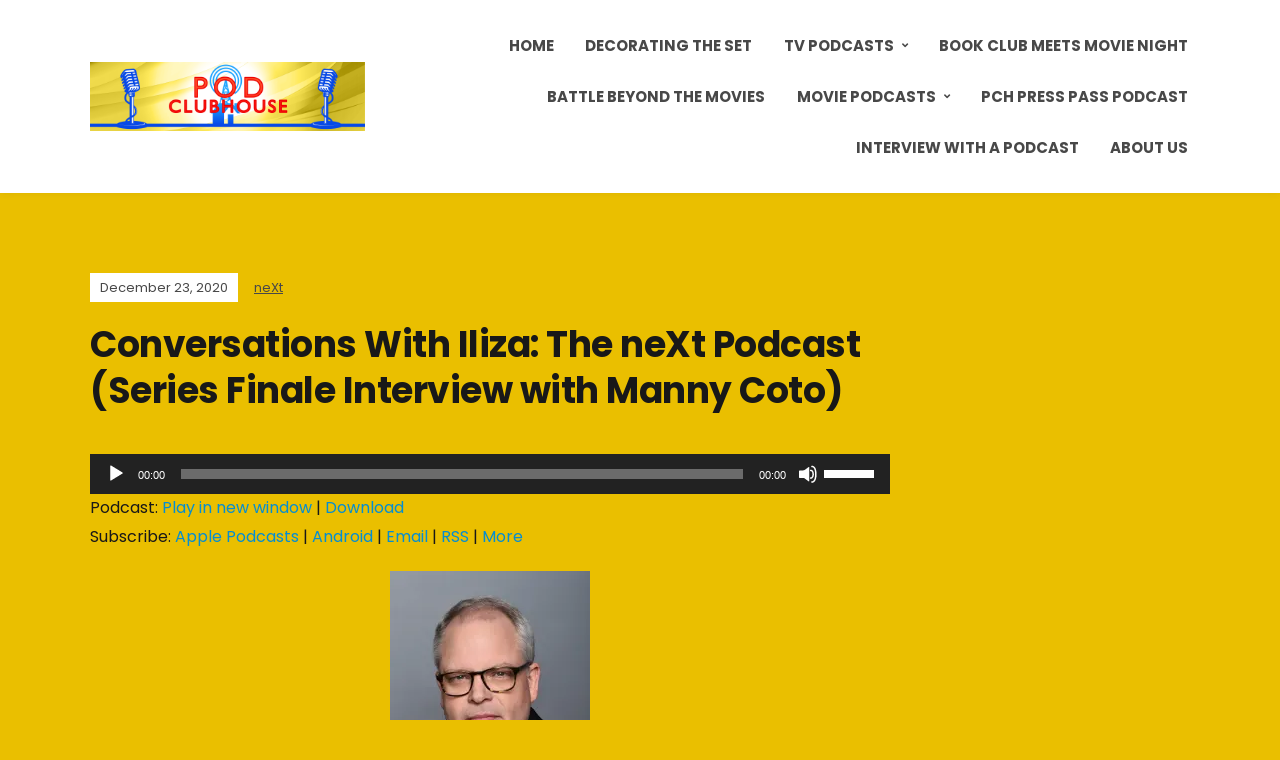

--- FILE ---
content_type: text/html; charset=UTF-8
request_url: https://podclubhouse.com/2020/12/conversations-with-iliza-the-next-podcast-series-finale-interview-with-manny-coto/
body_size: 14694
content:
<!DOCTYPE html>
<html lang="en-US">
<head>
	<meta charset="UTF-8" />
	<meta http-equiv="X-UA-Compatible" content="IE=edge" />
	<meta name="viewport" content="width=device-width, initial-scale=1.0" />
<link rel="profile" href="//gmpg.org/xfn/11" />
	<meta name='robots' content='index, follow, max-image-preview:large, max-snippet:-1, max-video-preview:-1' />
	<style>img:is([sizes="auto" i], [sizes^="auto," i]) { contain-intrinsic-size: 3000px 1500px }</style>
	
	<!-- This site is optimized with the Yoast SEO Premium plugin v24.9 (Yoast SEO v26.3) - https://yoast.com/wordpress/plugins/seo/ -->
	<title>Conversations With Iliza: The neXt Podcast (Manny Coto) - Pod Clubhouse</title>
	<meta name="description" content="Welcome to the final Conversations With Iliza: The neXt Podcast. This episode, Paul &amp; Mike do a series wrap-up with neXt creator, Manny Coto!" />
	<link rel="canonical" href="https://podclubhouse.com/2020/12/conversations-with-iliza-the-next-podcast-series-finale-interview-with-manny-coto/" />
	<meta property="og:locale" content="en_US" />
	<meta property="og:type" content="article" />
	<meta property="og:title" content="Conversations With Iliza: The neXt Podcast (Manny Coto) - Pod Clubhouse" />
	<meta property="og:description" content="Welcome to the final Conversations With Iliza: The neXt Podcast. This episode, Paul &amp; Mike do a series wrap-up with neXt creator, Manny Coto!" />
	<meta property="og:url" content="https://podclubhouse.com/2020/12/conversations-with-iliza-the-next-podcast-series-finale-interview-with-manny-coto/" />
	<meta property="og:site_name" content="Pod Clubhouse" />
	<meta property="article:publisher" content="https://www.facebook.com/PodClubhouse" />
	<meta property="article:published_time" content="2020-12-23T17:46:15+00:00" />
	<meta property="og:image" content="https://i1.wp.com/podclubhouse.com/wp-content/uploads/2020/12/MANNYCOTOVB1_8229.rc_-scaled.jpg?fit=1704%2C2560&ssl=1" />
	<meta property="og:image:width" content="1704" />
	<meta property="og:image:height" content="2560" />
	<meta property="og:image:type" content="image/jpeg" />
	<meta name="author" content="Michael Caputo" />
	<meta name="twitter:card" content="summary_large_image" />
	<meta name="twitter:creator" content="@podclubhouse" />
	<meta name="twitter:site" content="@podclubhouse" />
	<meta name="twitter:label1" content="Written by" />
	<meta name="twitter:data1" content="Michael Caputo" />
	<meta name="twitter:label2" content="Est. reading time" />
	<meta name="twitter:data2" content="1 minute" />
	<script type="application/ld+json" class="yoast-schema-graph">{"@context":"https://schema.org","@graph":[{"@type":"Article","@id":"https://podclubhouse.com/2020/12/conversations-with-iliza-the-next-podcast-series-finale-interview-with-manny-coto/#article","isPartOf":{"@id":"https://podclubhouse.com/2020/12/conversations-with-iliza-the-next-podcast-series-finale-interview-with-manny-coto/"},"author":{"name":"Michael Caputo","@id":"https://podclubhouse.com/#/schema/person/d47c05daa39a2949beb512dc77589b71"},"headline":"Conversations With Iliza: The neXt Podcast (Series Finale Interview with Manny Coto)","datePublished":"2020-12-23T17:46:15+00:00","mainEntityOfPage":{"@id":"https://podclubhouse.com/2020/12/conversations-with-iliza-the-next-podcast-series-finale-interview-with-manny-coto/"},"wordCount":277,"publisher":{"@id":"https://podclubhouse.com/#organization"},"image":{"@id":"https://podclubhouse.com/2020/12/conversations-with-iliza-the-next-podcast-series-finale-interview-with-manny-coto/#primaryimage"},"thumbnailUrl":"https://i0.wp.com/podclubhouse.com/wp-content/uploads/2020/12/MANNYCOTOVB1_8229.rc_-scaled.jpg?fit=1704%2C2560&ssl=1","keywords":["Conversations With Iliza","Conversations With Iliza: The neXt Podcast","Fox","Manny Coto","neXt"],"articleSection":["neXt"],"inLanguage":"en-US"},{"@type":"WebPage","@id":"https://podclubhouse.com/2020/12/conversations-with-iliza-the-next-podcast-series-finale-interview-with-manny-coto/","url":"https://podclubhouse.com/2020/12/conversations-with-iliza-the-next-podcast-series-finale-interview-with-manny-coto/","name":"Conversations With Iliza: The neXt Podcast (Manny Coto) - Pod Clubhouse","isPartOf":{"@id":"https://podclubhouse.com/#website"},"primaryImageOfPage":{"@id":"https://podclubhouse.com/2020/12/conversations-with-iliza-the-next-podcast-series-finale-interview-with-manny-coto/#primaryimage"},"image":{"@id":"https://podclubhouse.com/2020/12/conversations-with-iliza-the-next-podcast-series-finale-interview-with-manny-coto/#primaryimage"},"thumbnailUrl":"https://i0.wp.com/podclubhouse.com/wp-content/uploads/2020/12/MANNYCOTOVB1_8229.rc_-scaled.jpg?fit=1704%2C2560&ssl=1","datePublished":"2020-12-23T17:46:15+00:00","description":"Welcome to the final Conversations With Iliza: The neXt Podcast. This episode, Paul & Mike do a series wrap-up with neXt creator, Manny Coto!","inLanguage":"en-US","potentialAction":[{"@type":"ReadAction","target":["https://podclubhouse.com/2020/12/conversations-with-iliza-the-next-podcast-series-finale-interview-with-manny-coto/"]}]},{"@type":"ImageObject","inLanguage":"en-US","@id":"https://podclubhouse.com/2020/12/conversations-with-iliza-the-next-podcast-series-finale-interview-with-manny-coto/#primaryimage","url":"https://i0.wp.com/podclubhouse.com/wp-content/uploads/2020/12/MANNYCOTOVB1_8229.rc_-scaled.jpg?fit=1704%2C2560&ssl=1","contentUrl":"https://i0.wp.com/podclubhouse.com/wp-content/uploads/2020/12/MANNYCOTOVB1_8229.rc_-scaled.jpg?fit=1704%2C2560&ssl=1","width":1704,"height":2560,"caption":"Manny Coto Creator/Executive Producer/Showrunner, NEXT ©FOX"},{"@type":"WebSite","@id":"https://podclubhouse.com/#website","url":"https://podclubhouse.com/","name":"Pod Clubhouse","description":"A New Kind of Podcast Network!","publisher":{"@id":"https://podclubhouse.com/#organization"},"potentialAction":[{"@type":"SearchAction","target":{"@type":"EntryPoint","urlTemplate":"https://podclubhouse.com/?s={search_term_string}"},"query-input":{"@type":"PropertyValueSpecification","valueRequired":true,"valueName":"search_term_string"}}],"inLanguage":"en-US"},{"@type":"Organization","@id":"https://podclubhouse.com/#organization","name":"Pod Clubhouse Podcast Network","url":"https://podclubhouse.com/","logo":{"@type":"ImageObject","inLanguage":"en-US","@id":"https://podclubhouse.com/#/schema/logo/image/","url":"https://i0.wp.com/podclubhouse.com/wp-content/uploads/2020/01/Pod_Clubhouse_Icon_03.png?fit=1400%2C1400&ssl=1","contentUrl":"https://i0.wp.com/podclubhouse.com/wp-content/uploads/2020/01/Pod_Clubhouse_Icon_03.png?fit=1400%2C1400&ssl=1","width":1400,"height":1400,"caption":"Pod Clubhouse Podcast Network"},"image":{"@id":"https://podclubhouse.com/#/schema/logo/image/"},"sameAs":["https://www.facebook.com/PodClubhouse","https://x.com/podclubhouse","http://instagram.com/podclubhouse"]},{"@type":"Person","@id":"https://podclubhouse.com/#/schema/person/d47c05daa39a2949beb512dc77589b71","name":"Michael Caputo","image":{"@type":"ImageObject","inLanguage":"en-US","@id":"https://podclubhouse.com/#/schema/person/image/","url":"https://secure.gravatar.com/avatar/9d003cca02bd9e42dc02825396585749ff729cdc905f41a8a619ba499c6d0b1d?s=96&d=mm&r=g","contentUrl":"https://secure.gravatar.com/avatar/9d003cca02bd9e42dc02825396585749ff729cdc905f41a8a619ba499c6d0b1d?s=96&d=mm&r=g","caption":"Michael Caputo"},"url":"https://podclubhouse.com/author/pcobserver/"}]}</script>
	<!-- / Yoast SEO Premium plugin. -->


<link rel='dns-prefetch' href='//stats.wp.com' />
<link rel='dns-prefetch' href='//jetpack.wordpress.com' />
<link rel='dns-prefetch' href='//s0.wp.com' />
<link rel='dns-prefetch' href='//public-api.wordpress.com' />
<link rel='dns-prefetch' href='//0.gravatar.com' />
<link rel='dns-prefetch' href='//1.gravatar.com' />
<link rel='dns-prefetch' href='//2.gravatar.com' />
<link rel='preconnect' href='//i0.wp.com' />
<link rel='preconnect' href='//c0.wp.com' />
<script type="text/javascript">
/* <![CDATA[ */
window._wpemojiSettings = {"baseUrl":"https:\/\/s.w.org\/images\/core\/emoji\/16.0.1\/72x72\/","ext":".png","svgUrl":"https:\/\/s.w.org\/images\/core\/emoji\/16.0.1\/svg\/","svgExt":".svg","source":{"concatemoji":"https:\/\/podclubhouse.com\/wp-includes\/js\/wp-emoji-release.min.js?ver=6.8.3"}};
/*! This file is auto-generated */
!function(s,n){var o,i,e;function c(e){try{var t={supportTests:e,timestamp:(new Date).valueOf()};sessionStorage.setItem(o,JSON.stringify(t))}catch(e){}}function p(e,t,n){e.clearRect(0,0,e.canvas.width,e.canvas.height),e.fillText(t,0,0);var t=new Uint32Array(e.getImageData(0,0,e.canvas.width,e.canvas.height).data),a=(e.clearRect(0,0,e.canvas.width,e.canvas.height),e.fillText(n,0,0),new Uint32Array(e.getImageData(0,0,e.canvas.width,e.canvas.height).data));return t.every(function(e,t){return e===a[t]})}function u(e,t){e.clearRect(0,0,e.canvas.width,e.canvas.height),e.fillText(t,0,0);for(var n=e.getImageData(16,16,1,1),a=0;a<n.data.length;a++)if(0!==n.data[a])return!1;return!0}function f(e,t,n,a){switch(t){case"flag":return n(e,"\ud83c\udff3\ufe0f\u200d\u26a7\ufe0f","\ud83c\udff3\ufe0f\u200b\u26a7\ufe0f")?!1:!n(e,"\ud83c\udde8\ud83c\uddf6","\ud83c\udde8\u200b\ud83c\uddf6")&&!n(e,"\ud83c\udff4\udb40\udc67\udb40\udc62\udb40\udc65\udb40\udc6e\udb40\udc67\udb40\udc7f","\ud83c\udff4\u200b\udb40\udc67\u200b\udb40\udc62\u200b\udb40\udc65\u200b\udb40\udc6e\u200b\udb40\udc67\u200b\udb40\udc7f");case"emoji":return!a(e,"\ud83e\udedf")}return!1}function g(e,t,n,a){var r="undefined"!=typeof WorkerGlobalScope&&self instanceof WorkerGlobalScope?new OffscreenCanvas(300,150):s.createElement("canvas"),o=r.getContext("2d",{willReadFrequently:!0}),i=(o.textBaseline="top",o.font="600 32px Arial",{});return e.forEach(function(e){i[e]=t(o,e,n,a)}),i}function t(e){var t=s.createElement("script");t.src=e,t.defer=!0,s.head.appendChild(t)}"undefined"!=typeof Promise&&(o="wpEmojiSettingsSupports",i=["flag","emoji"],n.supports={everything:!0,everythingExceptFlag:!0},e=new Promise(function(e){s.addEventListener("DOMContentLoaded",e,{once:!0})}),new Promise(function(t){var n=function(){try{var e=JSON.parse(sessionStorage.getItem(o));if("object"==typeof e&&"number"==typeof e.timestamp&&(new Date).valueOf()<e.timestamp+604800&&"object"==typeof e.supportTests)return e.supportTests}catch(e){}return null}();if(!n){if("undefined"!=typeof Worker&&"undefined"!=typeof OffscreenCanvas&&"undefined"!=typeof URL&&URL.createObjectURL&&"undefined"!=typeof Blob)try{var e="postMessage("+g.toString()+"("+[JSON.stringify(i),f.toString(),p.toString(),u.toString()].join(",")+"));",a=new Blob([e],{type:"text/javascript"}),r=new Worker(URL.createObjectURL(a),{name:"wpTestEmojiSupports"});return void(r.onmessage=function(e){c(n=e.data),r.terminate(),t(n)})}catch(e){}c(n=g(i,f,p,u))}t(n)}).then(function(e){for(var t in e)n.supports[t]=e[t],n.supports.everything=n.supports.everything&&n.supports[t],"flag"!==t&&(n.supports.everythingExceptFlag=n.supports.everythingExceptFlag&&n.supports[t]);n.supports.everythingExceptFlag=n.supports.everythingExceptFlag&&!n.supports.flag,n.DOMReady=!1,n.readyCallback=function(){n.DOMReady=!0}}).then(function(){return e}).then(function(){var e;n.supports.everything||(n.readyCallback(),(e=n.source||{}).concatemoji?t(e.concatemoji):e.wpemoji&&e.twemoji&&(t(e.twemoji),t(e.wpemoji)))}))}((window,document),window._wpemojiSettings);
/* ]]> */
</script>
<link rel='stylesheet' id='jetpack_related-posts-css' href='https://c0.wp.com/p/jetpack/15.2/modules/related-posts/related-posts.css' type='text/css' media='all' />
<style id='wp-emoji-styles-inline-css' type='text/css'>

	img.wp-smiley, img.emoji {
		display: inline !important;
		border: none !important;
		box-shadow: none !important;
		height: 1em !important;
		width: 1em !important;
		margin: 0 0.07em !important;
		vertical-align: -0.1em !important;
		background: none !important;
		padding: 0 !important;
	}
</style>
<link rel='stylesheet' id='wp-block-library-css' href='https://c0.wp.com/c/6.8.3/wp-includes/css/dist/block-library/style.min.css' type='text/css' media='all' />
<style id='classic-theme-styles-inline-css' type='text/css'>
/*! This file is auto-generated */
.wp-block-button__link{color:#fff;background-color:#32373c;border-radius:9999px;box-shadow:none;text-decoration:none;padding:calc(.667em + 2px) calc(1.333em + 2px);font-size:1.125em}.wp-block-file__button{background:#32373c;color:#fff;text-decoration:none}
</style>
<style id='ce4wp-subscribe-style-inline-css' type='text/css'>
.wp-block-ce4wp-subscribe{max-width:840px;margin:0 auto}.wp-block-ce4wp-subscribe .title{margin-bottom:0}.wp-block-ce4wp-subscribe .subTitle{margin-top:0;font-size:0.8em}.wp-block-ce4wp-subscribe .disclaimer{margin-top:5px;font-size:0.8em}.wp-block-ce4wp-subscribe .disclaimer .disclaimer-label{margin-left:10px}.wp-block-ce4wp-subscribe .inputBlock{width:100%;margin-bottom:10px}.wp-block-ce4wp-subscribe .inputBlock input{width:100%}.wp-block-ce4wp-subscribe .inputBlock label{display:inline-block}.wp-block-ce4wp-subscribe .submit-button{margin-top:25px;display:block}.wp-block-ce4wp-subscribe .required-text{display:inline-block;margin:0;padding:0;margin-left:0.3em}.wp-block-ce4wp-subscribe .onSubmission{height:0;max-width:840px;margin:0 auto}.wp-block-ce4wp-subscribe .firstNameSummary .lastNameSummary{text-transform:capitalize}.wp-block-ce4wp-subscribe .ce4wp-inline-notification{display:flex;flex-direction:row;align-items:center;padding:13px 10px;width:100%;height:40px;border-style:solid;border-color:orange;border-width:1px;border-left-width:4px;border-radius:3px;background:rgba(255,133,15,0.1);flex:none;order:0;flex-grow:1;margin:0px 0px}.wp-block-ce4wp-subscribe .ce4wp-inline-warning-text{font-style:normal;font-weight:normal;font-size:16px;line-height:20px;display:flex;align-items:center;color:#571600;margin-left:9px}.wp-block-ce4wp-subscribe .ce4wp-inline-warning-icon{color:orange}.wp-block-ce4wp-subscribe .ce4wp-inline-warning-arrow{color:#571600;margin-left:auto}.wp-block-ce4wp-subscribe .ce4wp-banner-clickable{cursor:pointer}.ce4wp-link{cursor:pointer}

.no-flex{display:block}.sub-header{margin-bottom:1em}


</style>
<link rel='stylesheet' id='mediaelement-css' href='https://c0.wp.com/c/6.8.3/wp-includes/js/mediaelement/mediaelementplayer-legacy.min.css' type='text/css' media='all' />
<link rel='stylesheet' id='wp-mediaelement-css' href='https://c0.wp.com/c/6.8.3/wp-includes/js/mediaelement/wp-mediaelement.min.css' type='text/css' media='all' />
<style id='jetpack-sharing-buttons-style-inline-css' type='text/css'>
.jetpack-sharing-buttons__services-list{display:flex;flex-direction:row;flex-wrap:wrap;gap:0;list-style-type:none;margin:5px;padding:0}.jetpack-sharing-buttons__services-list.has-small-icon-size{font-size:12px}.jetpack-sharing-buttons__services-list.has-normal-icon-size{font-size:16px}.jetpack-sharing-buttons__services-list.has-large-icon-size{font-size:24px}.jetpack-sharing-buttons__services-list.has-huge-icon-size{font-size:36px}@media print{.jetpack-sharing-buttons__services-list{display:none!important}}.editor-styles-wrapper .wp-block-jetpack-sharing-buttons{gap:0;padding-inline-start:0}ul.jetpack-sharing-buttons__services-list.has-background{padding:1.25em 2.375em}
</style>
<style id='powerpress-player-block-style-inline-css' type='text/css'>


</style>
<style id='global-styles-inline-css' type='text/css'>
:root{--wp--preset--aspect-ratio--square: 1;--wp--preset--aspect-ratio--4-3: 4/3;--wp--preset--aspect-ratio--3-4: 3/4;--wp--preset--aspect-ratio--3-2: 3/2;--wp--preset--aspect-ratio--2-3: 2/3;--wp--preset--aspect-ratio--16-9: 16/9;--wp--preset--aspect-ratio--9-16: 9/16;--wp--preset--color--black: #000000;--wp--preset--color--cyan-bluish-gray: #abb8c3;--wp--preset--color--white: #ffffff;--wp--preset--color--pale-pink: #f78da7;--wp--preset--color--vivid-red: #cf2e2e;--wp--preset--color--luminous-vivid-orange: #ff6900;--wp--preset--color--luminous-vivid-amber: #fcb900;--wp--preset--color--light-green-cyan: #7bdcb5;--wp--preset--color--vivid-green-cyan: #00d084;--wp--preset--color--pale-cyan-blue: #8ed1fc;--wp--preset--color--vivid-cyan-blue: #0693e3;--wp--preset--color--vivid-purple: #9b51e0;--wp--preset--gradient--vivid-cyan-blue-to-vivid-purple: linear-gradient(135deg,rgba(6,147,227,1) 0%,rgb(155,81,224) 100%);--wp--preset--gradient--light-green-cyan-to-vivid-green-cyan: linear-gradient(135deg,rgb(122,220,180) 0%,rgb(0,208,130) 100%);--wp--preset--gradient--luminous-vivid-amber-to-luminous-vivid-orange: linear-gradient(135deg,rgba(252,185,0,1) 0%,rgba(255,105,0,1) 100%);--wp--preset--gradient--luminous-vivid-orange-to-vivid-red: linear-gradient(135deg,rgba(255,105,0,1) 0%,rgb(207,46,46) 100%);--wp--preset--gradient--very-light-gray-to-cyan-bluish-gray: linear-gradient(135deg,rgb(238,238,238) 0%,rgb(169,184,195) 100%);--wp--preset--gradient--cool-to-warm-spectrum: linear-gradient(135deg,rgb(74,234,220) 0%,rgb(151,120,209) 20%,rgb(207,42,186) 40%,rgb(238,44,130) 60%,rgb(251,105,98) 80%,rgb(254,248,76) 100%);--wp--preset--gradient--blush-light-purple: linear-gradient(135deg,rgb(255,206,236) 0%,rgb(152,150,240) 100%);--wp--preset--gradient--blush-bordeaux: linear-gradient(135deg,rgb(254,205,165) 0%,rgb(254,45,45) 50%,rgb(107,0,62) 100%);--wp--preset--gradient--luminous-dusk: linear-gradient(135deg,rgb(255,203,112) 0%,rgb(199,81,192) 50%,rgb(65,88,208) 100%);--wp--preset--gradient--pale-ocean: linear-gradient(135deg,rgb(255,245,203) 0%,rgb(182,227,212) 50%,rgb(51,167,181) 100%);--wp--preset--gradient--electric-grass: linear-gradient(135deg,rgb(202,248,128) 0%,rgb(113,206,126) 100%);--wp--preset--gradient--midnight: linear-gradient(135deg,rgb(2,3,129) 0%,rgb(40,116,252) 100%);--wp--preset--font-size--small: 13px;--wp--preset--font-size--medium: 20px;--wp--preset--font-size--large: 36px;--wp--preset--font-size--x-large: 42px;--wp--preset--spacing--20: 0.44rem;--wp--preset--spacing--30: 0.67rem;--wp--preset--spacing--40: 1rem;--wp--preset--spacing--50: 1.5rem;--wp--preset--spacing--60: 2.25rem;--wp--preset--spacing--70: 3.38rem;--wp--preset--spacing--80: 5.06rem;--wp--preset--shadow--natural: 6px 6px 9px rgba(0, 0, 0, 0.2);--wp--preset--shadow--deep: 12px 12px 50px rgba(0, 0, 0, 0.4);--wp--preset--shadow--sharp: 6px 6px 0px rgba(0, 0, 0, 0.2);--wp--preset--shadow--outlined: 6px 6px 0px -3px rgba(255, 255, 255, 1), 6px 6px rgba(0, 0, 0, 1);--wp--preset--shadow--crisp: 6px 6px 0px rgba(0, 0, 0, 1);}:where(.is-layout-flex){gap: 0.5em;}:where(.is-layout-grid){gap: 0.5em;}body .is-layout-flex{display: flex;}.is-layout-flex{flex-wrap: wrap;align-items: center;}.is-layout-flex > :is(*, div){margin: 0;}body .is-layout-grid{display: grid;}.is-layout-grid > :is(*, div){margin: 0;}:where(.wp-block-columns.is-layout-flex){gap: 2em;}:where(.wp-block-columns.is-layout-grid){gap: 2em;}:where(.wp-block-post-template.is-layout-flex){gap: 1.25em;}:where(.wp-block-post-template.is-layout-grid){gap: 1.25em;}.has-black-color{color: var(--wp--preset--color--black) !important;}.has-cyan-bluish-gray-color{color: var(--wp--preset--color--cyan-bluish-gray) !important;}.has-white-color{color: var(--wp--preset--color--white) !important;}.has-pale-pink-color{color: var(--wp--preset--color--pale-pink) !important;}.has-vivid-red-color{color: var(--wp--preset--color--vivid-red) !important;}.has-luminous-vivid-orange-color{color: var(--wp--preset--color--luminous-vivid-orange) !important;}.has-luminous-vivid-amber-color{color: var(--wp--preset--color--luminous-vivid-amber) !important;}.has-light-green-cyan-color{color: var(--wp--preset--color--light-green-cyan) !important;}.has-vivid-green-cyan-color{color: var(--wp--preset--color--vivid-green-cyan) !important;}.has-pale-cyan-blue-color{color: var(--wp--preset--color--pale-cyan-blue) !important;}.has-vivid-cyan-blue-color{color: var(--wp--preset--color--vivid-cyan-blue) !important;}.has-vivid-purple-color{color: var(--wp--preset--color--vivid-purple) !important;}.has-black-background-color{background-color: var(--wp--preset--color--black) !important;}.has-cyan-bluish-gray-background-color{background-color: var(--wp--preset--color--cyan-bluish-gray) !important;}.has-white-background-color{background-color: var(--wp--preset--color--white) !important;}.has-pale-pink-background-color{background-color: var(--wp--preset--color--pale-pink) !important;}.has-vivid-red-background-color{background-color: var(--wp--preset--color--vivid-red) !important;}.has-luminous-vivid-orange-background-color{background-color: var(--wp--preset--color--luminous-vivid-orange) !important;}.has-luminous-vivid-amber-background-color{background-color: var(--wp--preset--color--luminous-vivid-amber) !important;}.has-light-green-cyan-background-color{background-color: var(--wp--preset--color--light-green-cyan) !important;}.has-vivid-green-cyan-background-color{background-color: var(--wp--preset--color--vivid-green-cyan) !important;}.has-pale-cyan-blue-background-color{background-color: var(--wp--preset--color--pale-cyan-blue) !important;}.has-vivid-cyan-blue-background-color{background-color: var(--wp--preset--color--vivid-cyan-blue) !important;}.has-vivid-purple-background-color{background-color: var(--wp--preset--color--vivid-purple) !important;}.has-black-border-color{border-color: var(--wp--preset--color--black) !important;}.has-cyan-bluish-gray-border-color{border-color: var(--wp--preset--color--cyan-bluish-gray) !important;}.has-white-border-color{border-color: var(--wp--preset--color--white) !important;}.has-pale-pink-border-color{border-color: var(--wp--preset--color--pale-pink) !important;}.has-vivid-red-border-color{border-color: var(--wp--preset--color--vivid-red) !important;}.has-luminous-vivid-orange-border-color{border-color: var(--wp--preset--color--luminous-vivid-orange) !important;}.has-luminous-vivid-amber-border-color{border-color: var(--wp--preset--color--luminous-vivid-amber) !important;}.has-light-green-cyan-border-color{border-color: var(--wp--preset--color--light-green-cyan) !important;}.has-vivid-green-cyan-border-color{border-color: var(--wp--preset--color--vivid-green-cyan) !important;}.has-pale-cyan-blue-border-color{border-color: var(--wp--preset--color--pale-cyan-blue) !important;}.has-vivid-cyan-blue-border-color{border-color: var(--wp--preset--color--vivid-cyan-blue) !important;}.has-vivid-purple-border-color{border-color: var(--wp--preset--color--vivid-purple) !important;}.has-vivid-cyan-blue-to-vivid-purple-gradient-background{background: var(--wp--preset--gradient--vivid-cyan-blue-to-vivid-purple) !important;}.has-light-green-cyan-to-vivid-green-cyan-gradient-background{background: var(--wp--preset--gradient--light-green-cyan-to-vivid-green-cyan) !important;}.has-luminous-vivid-amber-to-luminous-vivid-orange-gradient-background{background: var(--wp--preset--gradient--luminous-vivid-amber-to-luminous-vivid-orange) !important;}.has-luminous-vivid-orange-to-vivid-red-gradient-background{background: var(--wp--preset--gradient--luminous-vivid-orange-to-vivid-red) !important;}.has-very-light-gray-to-cyan-bluish-gray-gradient-background{background: var(--wp--preset--gradient--very-light-gray-to-cyan-bluish-gray) !important;}.has-cool-to-warm-spectrum-gradient-background{background: var(--wp--preset--gradient--cool-to-warm-spectrum) !important;}.has-blush-light-purple-gradient-background{background: var(--wp--preset--gradient--blush-light-purple) !important;}.has-blush-bordeaux-gradient-background{background: var(--wp--preset--gradient--blush-bordeaux) !important;}.has-luminous-dusk-gradient-background{background: var(--wp--preset--gradient--luminous-dusk) !important;}.has-pale-ocean-gradient-background{background: var(--wp--preset--gradient--pale-ocean) !important;}.has-electric-grass-gradient-background{background: var(--wp--preset--gradient--electric-grass) !important;}.has-midnight-gradient-background{background: var(--wp--preset--gradient--midnight) !important;}.has-small-font-size{font-size: var(--wp--preset--font-size--small) !important;}.has-medium-font-size{font-size: var(--wp--preset--font-size--medium) !important;}.has-large-font-size{font-size: var(--wp--preset--font-size--large) !important;}.has-x-large-font-size{font-size: var(--wp--preset--font-size--x-large) !important;}
:where(.wp-block-post-template.is-layout-flex){gap: 1.25em;}:where(.wp-block-post-template.is-layout-grid){gap: 1.25em;}
:where(.wp-block-columns.is-layout-flex){gap: 2em;}:where(.wp-block-columns.is-layout-grid){gap: 2em;}
:root :where(.wp-block-pullquote){font-size: 1.5em;line-height: 1.6;}
</style>
<link rel='stylesheet' id='wp-components-css' href='https://c0.wp.com/c/6.8.3/wp-includes/css/dist/components/style.min.css' type='text/css' media='all' />
<link rel='stylesheet' id='godaddy-styles-css' href='https://podclubhouse.com/wp-content/mu-plugins/vendor/wpex/godaddy-launch/includes/Dependencies/GoDaddy/Styles/build/latest.css?ver=2.0.2' type='text/css' media='all' />
<link rel='stylesheet' id='podcast-style-css' href='https://podclubhouse.com/wp-content/themes/podcast/style.css?ver=1.2.7' type='text/css' media='all' />
<link rel='stylesheet' id='ilovewp-icomoon-css' href='https://podclubhouse.com/wp-content/themes/podcast/css/icomoon.css?ver=1.2.7' type='text/css' media='all' />
<link rel='stylesheet' id='sharedaddy-css' href='https://c0.wp.com/p/jetpack/15.2/modules/sharedaddy/sharing.css' type='text/css' media='all' />
<link rel='stylesheet' id='social-logos-css' href='https://c0.wp.com/p/jetpack/15.2/_inc/social-logos/social-logos.min.css' type='text/css' media='all' />
<script type="text/javascript" src="https://c0.wp.com/c/6.8.3/wp-includes/js/jquery/jquery.min.js" id="jquery-core-js"></script>
<script type="text/javascript" src="https://c0.wp.com/c/6.8.3/wp-includes/js/jquery/jquery-migrate.min.js" id="jquery-migrate-js"></script>
<script type="text/javascript" id="jetpack_related-posts-js-extra">
/* <![CDATA[ */
var related_posts_js_options = {"post_heading":"h4"};
/* ]]> */
</script>
<script type="text/javascript" src="https://c0.wp.com/p/jetpack/15.2/_inc/build/related-posts/related-posts.min.js" id="jetpack_related-posts-js"></script>
<script type="text/javascript" src="https://podclubhouse.com/wp-content/themes/podcast/js/superfish.min.js?ver=1" id="jquery-superfish-js"></script>
<link rel="https://api.w.org/" href="https://podclubhouse.com/wp-json/" /><link rel="alternate" title="JSON" type="application/json" href="https://podclubhouse.com/wp-json/wp/v2/posts/2070" /><link rel="EditURI" type="application/rsd+xml" title="RSD" href="https://podclubhouse.com/xmlrpc.php?rsd" />
<link rel='shortlink' href='https://wp.me/pbA1ry-xo' />
<link rel="alternate" title="oEmbed (JSON)" type="application/json+oembed" href="https://podclubhouse.com/wp-json/oembed/1.0/embed?url=https%3A%2F%2Fpodclubhouse.com%2F2020%2F12%2Fconversations-with-iliza-the-next-podcast-series-finale-interview-with-manny-coto%2F" />
<link rel="alternate" title="oEmbed (XML)" type="text/xml+oembed" href="https://podclubhouse.com/wp-json/oembed/1.0/embed?url=https%3A%2F%2Fpodclubhouse.com%2F2020%2F12%2Fconversations-with-iliza-the-next-podcast-series-finale-interview-with-manny-coto%2F&#038;format=xml" />
            <script type="text/javascript"><!--
                                function powerpress_pinw(pinw_url){window.open(pinw_url, 'PowerPressPlayer','toolbar=0,status=0,resizable=1,width=460,height=320');	return false;}
                //-->

                // tabnab protection
                window.addEventListener('load', function () {
                    // make all links have rel="noopener noreferrer"
                    document.querySelectorAll('a[target="_blank"]').forEach(link => {
                        link.setAttribute('rel', 'noopener noreferrer');
                    });
                });
            </script>
            	<style>img#wpstats{display:none}</style>
		<style type="text/css" id="custom-background-css">
body.custom-background { background-color: #eabf00; }
</style>
	<link rel="icon" href="https://i0.wp.com/podclubhouse.com/wp-content/uploads/2020/01/cropped-Pod_Clubhouse_Icon_03.png?fit=32%2C32&#038;ssl=1" sizes="32x32" />
<link rel="icon" href="https://i0.wp.com/podclubhouse.com/wp-content/uploads/2020/01/cropped-Pod_Clubhouse_Icon_03.png?fit=192%2C192&#038;ssl=1" sizes="192x192" />
<link rel="apple-touch-icon" href="https://i0.wp.com/podclubhouse.com/wp-content/uploads/2020/01/cropped-Pod_Clubhouse_Icon_03.png?fit=180%2C180&#038;ssl=1" />
<meta name="msapplication-TileImage" content="https://i0.wp.com/podclubhouse.com/wp-content/uploads/2020/01/cropped-Pod_Clubhouse_Icon_03.png?fit=270%2C270&#038;ssl=1" />

</head>

<body class="wp-singular post-template-default single single-post postid-2070 single-format-standard custom-background wp-custom-logo wp-embed-responsive wp-theme-podcast page-sidebar-right theme-color-blue">


<div id="container">

	<a class="skip-link screen-reader-text" href="#site-main">Skip to content</a>

	<div class="site-wrapper-all site-wrapper-boxed">

		<header id="site-masthead" class="site-section site-section-masthead">
			<div class="site-section-wrapper site-section-wrapper-masthead">
				<div id="site-logo"><a href="https://podclubhouse.com/" class="custom-logo-link" rel="home"><img width="4320" height="1080" src="https://i0.wp.com/podclubhouse.com/wp-content/uploads/2020/01/cropped-Pod_Clubhouse_Banner_03.png?fit=4320%2C1080&amp;ssl=1" class="custom-logo" alt="Logo for Pod Clubhouse" decoding="async" fetchpriority="high" srcset="https://i0.wp.com/podclubhouse.com/wp-content/uploads/2020/01/cropped-Pod_Clubhouse_Banner_03.png?w=4320&amp;ssl=1 4320w, https://i0.wp.com/podclubhouse.com/wp-content/uploads/2020/01/cropped-Pod_Clubhouse_Banner_03.png?resize=300%2C75&amp;ssl=1 300w, https://i0.wp.com/podclubhouse.com/wp-content/uploads/2020/01/cropped-Pod_Clubhouse_Banner_03.png?resize=1024%2C256&amp;ssl=1 1024w, https://i0.wp.com/podclubhouse.com/wp-content/uploads/2020/01/cropped-Pod_Clubhouse_Banner_03.png?resize=768%2C192&amp;ssl=1 768w, https://i0.wp.com/podclubhouse.com/wp-content/uploads/2020/01/cropped-Pod_Clubhouse_Banner_03.png?resize=1536%2C384&amp;ssl=1 1536w, https://i0.wp.com/podclubhouse.com/wp-content/uploads/2020/01/cropped-Pod_Clubhouse_Banner_03.png?resize=2048%2C512&amp;ssl=1 2048w, https://i0.wp.com/podclubhouse.com/wp-content/uploads/2020/01/cropped-Pod_Clubhouse_Banner_03.png?w=2250&amp;ssl=1 2250w" sizes="(max-width: 4320px) 100vw, 4320px" /></a></div><!-- #site-logo -->
				<div id="site-section-primary-menu">

					<span id="site-mobile-menu-toggle">
	<button class="site-toggle-anchor">
		<span class="site-toggle-icon site-toggle-icon-open is-visible icon-icomoon ilovewp-icon-bars"></span>
		<span class="site-toggle-label site-toggle-label-open is-visible">Menu</span>
		<span class="site-toggle-icon site-toggle-icon-close icon-icomoon ilovewp-icon-bars"></span>
		<span class="site-toggle-label site-toggle-label-close">Menu</span>
	</button><!-- .site-toggle-anchor -->
</span><!-- #site-mobile-menu-toggle --><div id="site-mobile-menu">
	<div class="menu-wrapper">

				<nav class="mobile-menu" aria-label="Mobile Menu">
			<ul id="menu-menu-1" class="menu"><li id="menu-item-32" class="menu-item menu-item-type-custom menu-item-object-custom menu-item-home menu-item-32"><a href="https://podclubhouse.com/">Home</a></li>
<li id="menu-item-1043" class="menu-item menu-item-type-taxonomy menu-item-object-category menu-item-1043"><a href="https://podclubhouse.com/category/decorating-the-set/">Decorating the Set</a></li>
<li id="menu-item-35" class="menu-item menu-item-type-taxonomy menu-item-object-category current-post-ancestor menu-item-has-children menu-item-35"><a href="https://podclubhouse.com/category/tv-pods/">TV Podcasts</a><button class="sub-menu-toggle toggle-anchor"><span class="screen-reader-text">Show sub menu</span><i class="icon-icomoon ilovewp-icon-chevron-down"></i></span></button>
<ul class="sub-menu">
	<li id="menu-item-735" class="menu-item menu-item-type-taxonomy menu-item-object-category menu-item-735"><a href="https://podclubhouse.com/category/love-it-or-leave-it/">Love It or Leave It?</a></li>
	<li id="menu-item-120" class="menu-item menu-item-type-taxonomy menu-item-object-category menu-item-120"><a href="https://podclubhouse.com/category/tv-pods/avenue-5/">Avenue 5</a></li>
	<li id="menu-item-4580" class="menu-item menu-item-type-taxonomy menu-item-object-category menu-item-4580"><a href="https://podclubhouse.com/category/tv-pods/beacon-23/">Beacon 23</a></li>
	<li id="menu-item-585" class="menu-item menu-item-type-taxonomy menu-item-object-category menu-item-585"><a href="https://podclubhouse.com/category/tv-pods/blackaf/">#blackAF</a></li>
	<li id="menu-item-726" class="menu-item menu-item-type-taxonomy menu-item-object-category menu-item-726"><a href="https://podclubhouse.com/category/tv-pods/def-jacob-pods/">Defending Jacob</a></li>
	<li id="menu-item-3115" class="menu-item menu-item-type-taxonomy menu-item-object-category menu-item-3115"><a href="https://podclubhouse.com/category/tv-pods/heels/">Heels</a></li>
	<li id="menu-item-727" class="menu-item menu-item-type-taxonomy menu-item-object-category menu-item-727"><a href="https://podclubhouse.com/category/tv-pods/hollywood/">Hollywood</a></li>
	<li id="menu-item-788" class="menu-item menu-item-type-taxonomy menu-item-object-category menu-item-788"><a href="https://podclubhouse.com/category/tv-pods/iktmit-pods/">I Know This Much Is True</a></li>
	<li id="menu-item-2918" class="menu-item menu-item-type-taxonomy menu-item-object-category menu-item-2918"><a href="https://podclubhouse.com/category/tv-pods/kevin-can-f-himself/">Kevin Can F**K Himself</a></li>
	<li id="menu-item-472" class="menu-item menu-item-type-taxonomy menu-item-object-category menu-item-472"><a href="https://podclubhouse.com/category/tv-pods/little-fires-everywhere/">Little Fires Everywhere</a></li>
	<li id="menu-item-473" class="menu-item menu-item-type-taxonomy menu-item-object-category menu-item-473"><a href="https://podclubhouse.com/category/tv-pods/live-and-watch-along-pods/">Live Episodes and Watch Along Shows</a></li>
	<li id="menu-item-1466" class="menu-item menu-item-type-taxonomy menu-item-object-category menu-item-1466"><a href="https://podclubhouse.com/category/tv-pods/lovecraft-country/">Lovecraft Country</a></li>
	<li id="menu-item-510" class="menu-item menu-item-type-taxonomy menu-item-object-category menu-item-510"><a href="https://podclubhouse.com/category/tv-pods/mtc/">Making the Cut</a></li>
	<li id="menu-item-632" class="menu-item menu-item-type-taxonomy menu-item-object-category menu-item-632"><a href="https://podclubhouse.com/category/tv-pods/nhie-pod/">Never Have I Ever</a></li>
	<li id="menu-item-1686" class="menu-item menu-item-type-taxonomy menu-item-object-category current-post-ancestor current-menu-parent current-post-parent menu-item-1686"><a href="https://podclubhouse.com/category/tv-pods/next-pods/">neXt</a></li>
	<li id="menu-item-1052" class="menu-item menu-item-type-taxonomy menu-item-object-category menu-item-1052"><a href="https://podclubhouse.com/category/tv-pods/nos4a2/">NOS4A2</a></li>
	<li id="menu-item-2229" class="menu-item menu-item-type-taxonomy menu-item-object-category menu-item-2229"><a href="https://podclubhouse.com/category/tv-pods/prodigal-son/">Prodigal Son</a></li>
	<li id="menu-item-1107" class="menu-item menu-item-type-taxonomy menu-item-object-category menu-item-1107"><a href="https://podclubhouse.com/category/tv-pods/rupauls-drag-race/">RuPaul&#8217;s Drag Race</a></li>
	<li id="menu-item-38" class="menu-item menu-item-type-taxonomy menu-item-object-category menu-item-38"><a href="https://podclubhouse.com/category/tv-pods/schitts-creek/">Schitt&#8217;s Creek</a></li>
	<li id="menu-item-4626" class="menu-item menu-item-type-taxonomy menu-item-object-category menu-item-4626"><a href="https://podclubhouse.com/category/tv-pods/shogun/">Shogun</a></li>
	<li id="menu-item-829" class="menu-item menu-item-type-taxonomy menu-item-object-category menu-item-829"><a href="https://podclubhouse.com/category/tv-pods/snowpiercer/">Snowpiercer</a></li>
	<li id="menu-item-177" class="menu-item menu-item-type-taxonomy menu-item-object-category menu-item-177"><a href="https://podclubhouse.com/category/tv-pods/survivor-pods/">Survivor</a></li>
	<li id="menu-item-1394" class="menu-item menu-item-type-taxonomy menu-item-object-category menu-item-1394"><a href="https://podclubhouse.com/category/tv-pods/the-alienist-pods/">The Alienist</a></li>
	<li id="menu-item-3534" class="menu-item menu-item-type-taxonomy menu-item-object-category menu-item-3534"><a href="https://podclubhouse.com/category/tv-pods/gilded-age/">The Gilded Age</a></li>
	<li id="menu-item-2641" class="menu-item menu-item-type-taxonomy menu-item-object-category menu-item-2641"><a href="https://podclubhouse.com/category/tv-pods/handmaids-tale/">The Handmaid&#8217;s Tale</a></li>
	<li id="menu-item-39" class="menu-item menu-item-type-taxonomy menu-item-object-category menu-item-39"><a href="https://podclubhouse.com/category/tv-pods/maisel/">The Marvelous Mrs. Maisel</a></li>
	<li id="menu-item-2429" class="menu-item menu-item-type-taxonomy menu-item-object-category menu-item-2429"><a href="https://podclubhouse.com/category/tv-pods/the-real-world/">The Real World</a></li>
	<li id="menu-item-2015" class="menu-item menu-item-type-taxonomy menu-item-object-category menu-item-2015"><a href="https://podclubhouse.com/category/tv-pods/the-stand/">The Stand</a></li>
	<li id="menu-item-1615" class="menu-item menu-item-type-taxonomy menu-item-object-category menu-item-1615"><a href="https://podclubhouse.com/category/tv-pods/the-third-day/">The Third Day</a></li>
	<li id="menu-item-737" class="menu-item menu-item-type-taxonomy menu-item-object-category menu-item-737"><a href="https://podclubhouse.com/category/tv-pods/the-outsider-pods/">The Outsider</a></li>
	<li id="menu-item-1843" class="menu-item menu-item-type-taxonomy menu-item-object-category menu-item-1843"><a href="https://podclubhouse.com/category/tv-pods/the-undoing-pods/">The Undoing</a></li>
	<li id="menu-item-738" class="menu-item menu-item-type-taxonomy menu-item-object-category menu-item-738"><a href="https://podclubhouse.com/category/tv-pods/this-is-us/">This Is Us</a></li>
	<li id="menu-item-3770" class="menu-item menu-item-type-taxonomy menu-item-object-category menu-item-3770"><a href="https://podclubhouse.com/category/tv-pods/true-crime-tv/">True Crime TV</a></li>
	<li id="menu-item-739" class="menu-item menu-item-type-taxonomy menu-item-object-category menu-item-739"><a href="https://podclubhouse.com/category/tv-pods/westworld-pods/">Westworld</a></li>
	<li id="menu-item-1053" class="menu-item menu-item-type-taxonomy menu-item-object-category menu-item-1053"><a href="https://podclubhouse.com/category/tv-pods/yellowstone/">Yellowstone, 1883 and 1923</a></li>
	<li id="menu-item-2575" class="menu-item menu-item-type-taxonomy menu-item-object-category menu-item-2575"><a href="https://podclubhouse.com/category/tv-pods/younger/">Younger</a></li>
	<li id="menu-item-1976" class="menu-item menu-item-type-taxonomy menu-item-object-category menu-item-1976"><a href="https://podclubhouse.com/category/tv-pods/your-honor/">Your Honor</a></li>
</ul>
</li>
<li id="menu-item-5283" class="menu-item menu-item-type-taxonomy menu-item-object-category menu-item-5283"><a href="https://podclubhouse.com/category/book-club-pod/">Book Club Meets Movie Night</a></li>
<li id="menu-item-4579" class="menu-item menu-item-type-taxonomy menu-item-object-category menu-item-4579"><a href="https://podclubhouse.com/category/bbtm/">Battle Beyond the Movies</a></li>
<li id="menu-item-2127" class="menu-item menu-item-type-taxonomy menu-item-object-category menu-item-has-children menu-item-2127"><a href="https://podclubhouse.com/category/movie-pods/">Movie Podcasts</a><button class="sub-menu-toggle toggle-anchor"><span class="screen-reader-text">Show sub menu</span><i class="icon-icomoon ilovewp-icon-chevron-down"></i></span></button>
<ul class="sub-menu">
	<li id="menu-item-2128" class="menu-item menu-item-type-taxonomy menu-item-object-category menu-item-2128"><a href="https://podclubhouse.com/category/movie-pods/christmas-pod/">The 52 Weeks of Christmas Podcast</a></li>
	<li id="menu-item-3769" class="menu-item menu-item-type-taxonomy menu-item-object-category menu-item-3769"><a href="https://podclubhouse.com/category/movie-pods/comedy-pod/">The 52 Weeks of Comedy Podcast</a></li>
</ul>
</li>
<li id="menu-item-2933" class="menu-item menu-item-type-taxonomy menu-item-object-category menu-item-2933"><a href="https://podclubhouse.com/category/press-pass/">PCH Press Pass Podcast</a></li>
<li id="menu-item-734" class="menu-item menu-item-type-taxonomy menu-item-object-category menu-item-734"><a href="https://podclubhouse.com/category/iwap/">Interview With A Podcast</a></li>
<li id="menu-item-740" class="menu-item menu-item-type-post_type menu-item-object-page menu-item-740"><a href="https://podclubhouse.com/about-us/">About Us</a></li>
</ul>		</nav><!-- .mobile-menu -->
	</div><!-- .menu-wrapper -->
</div><!-- #site-mobile-menu -->
					<nav id="site-primary-nav"><ul id="site-primary-menu" class="large-nav sf-menu"><li class="menu-item menu-item-type-custom menu-item-object-custom menu-item-home menu-item-32"><a href="https://podclubhouse.com/">Home</a></li>
<li class="menu-item menu-item-type-taxonomy menu-item-object-category menu-item-1043"><a href="https://podclubhouse.com/category/decorating-the-set/">Decorating the Set</a></li>
<li class="menu-item menu-item-type-taxonomy menu-item-object-category current-post-ancestor menu-item-has-children menu-item-35"><a href="https://podclubhouse.com/category/tv-pods/">TV Podcasts</a>
<ul class="sub-menu">
	<li class="menu-item menu-item-type-taxonomy menu-item-object-category menu-item-735"><a href="https://podclubhouse.com/category/love-it-or-leave-it/">Love It or Leave It?</a></li>
	<li class="menu-item menu-item-type-taxonomy menu-item-object-category menu-item-120"><a href="https://podclubhouse.com/category/tv-pods/avenue-5/">Avenue 5</a></li>
	<li class="menu-item menu-item-type-taxonomy menu-item-object-category menu-item-4580"><a href="https://podclubhouse.com/category/tv-pods/beacon-23/">Beacon 23</a></li>
	<li class="menu-item menu-item-type-taxonomy menu-item-object-category menu-item-585"><a href="https://podclubhouse.com/category/tv-pods/blackaf/">#blackAF</a></li>
	<li class="menu-item menu-item-type-taxonomy menu-item-object-category menu-item-726"><a href="https://podclubhouse.com/category/tv-pods/def-jacob-pods/">Defending Jacob</a></li>
	<li class="menu-item menu-item-type-taxonomy menu-item-object-category menu-item-3115"><a href="https://podclubhouse.com/category/tv-pods/heels/">Heels</a></li>
	<li class="menu-item menu-item-type-taxonomy menu-item-object-category menu-item-727"><a href="https://podclubhouse.com/category/tv-pods/hollywood/">Hollywood</a></li>
	<li class="menu-item menu-item-type-taxonomy menu-item-object-category menu-item-788"><a href="https://podclubhouse.com/category/tv-pods/iktmit-pods/">I Know This Much Is True</a></li>
	<li class="menu-item menu-item-type-taxonomy menu-item-object-category menu-item-2918"><a href="https://podclubhouse.com/category/tv-pods/kevin-can-f-himself/">Kevin Can F**K Himself</a></li>
	<li class="menu-item menu-item-type-taxonomy menu-item-object-category menu-item-472"><a href="https://podclubhouse.com/category/tv-pods/little-fires-everywhere/">Little Fires Everywhere</a></li>
	<li class="menu-item menu-item-type-taxonomy menu-item-object-category menu-item-473"><a href="https://podclubhouse.com/category/tv-pods/live-and-watch-along-pods/">Live Episodes and Watch Along Shows</a></li>
	<li class="menu-item menu-item-type-taxonomy menu-item-object-category menu-item-1466"><a href="https://podclubhouse.com/category/tv-pods/lovecraft-country/">Lovecraft Country</a></li>
	<li class="menu-item menu-item-type-taxonomy menu-item-object-category menu-item-510"><a href="https://podclubhouse.com/category/tv-pods/mtc/">Making the Cut</a></li>
	<li class="menu-item menu-item-type-taxonomy menu-item-object-category menu-item-632"><a href="https://podclubhouse.com/category/tv-pods/nhie-pod/">Never Have I Ever</a></li>
	<li class="menu-item menu-item-type-taxonomy menu-item-object-category current-post-ancestor current-menu-parent current-post-parent menu-item-1686"><a href="https://podclubhouse.com/category/tv-pods/next-pods/">neXt</a></li>
	<li class="menu-item menu-item-type-taxonomy menu-item-object-category menu-item-1052"><a href="https://podclubhouse.com/category/tv-pods/nos4a2/">NOS4A2</a></li>
	<li class="menu-item menu-item-type-taxonomy menu-item-object-category menu-item-2229"><a href="https://podclubhouse.com/category/tv-pods/prodigal-son/">Prodigal Son</a></li>
	<li class="menu-item menu-item-type-taxonomy menu-item-object-category menu-item-1107"><a href="https://podclubhouse.com/category/tv-pods/rupauls-drag-race/">RuPaul&#8217;s Drag Race</a></li>
	<li class="menu-item menu-item-type-taxonomy menu-item-object-category menu-item-38"><a href="https://podclubhouse.com/category/tv-pods/schitts-creek/">Schitt&#8217;s Creek</a></li>
	<li class="menu-item menu-item-type-taxonomy menu-item-object-category menu-item-4626"><a href="https://podclubhouse.com/category/tv-pods/shogun/">Shogun</a></li>
	<li class="menu-item menu-item-type-taxonomy menu-item-object-category menu-item-829"><a href="https://podclubhouse.com/category/tv-pods/snowpiercer/">Snowpiercer</a></li>
	<li class="menu-item menu-item-type-taxonomy menu-item-object-category menu-item-177"><a href="https://podclubhouse.com/category/tv-pods/survivor-pods/">Survivor</a></li>
	<li class="menu-item menu-item-type-taxonomy menu-item-object-category menu-item-1394"><a href="https://podclubhouse.com/category/tv-pods/the-alienist-pods/">The Alienist</a></li>
	<li class="menu-item menu-item-type-taxonomy menu-item-object-category menu-item-3534"><a href="https://podclubhouse.com/category/tv-pods/gilded-age/">The Gilded Age</a></li>
	<li class="menu-item menu-item-type-taxonomy menu-item-object-category menu-item-2641"><a href="https://podclubhouse.com/category/tv-pods/handmaids-tale/">The Handmaid&#8217;s Tale</a></li>
	<li class="menu-item menu-item-type-taxonomy menu-item-object-category menu-item-39"><a href="https://podclubhouse.com/category/tv-pods/maisel/">The Marvelous Mrs. Maisel</a></li>
	<li class="menu-item menu-item-type-taxonomy menu-item-object-category menu-item-2429"><a href="https://podclubhouse.com/category/tv-pods/the-real-world/">The Real World</a></li>
	<li class="menu-item menu-item-type-taxonomy menu-item-object-category menu-item-2015"><a href="https://podclubhouse.com/category/tv-pods/the-stand/">The Stand</a></li>
	<li class="menu-item menu-item-type-taxonomy menu-item-object-category menu-item-1615"><a href="https://podclubhouse.com/category/tv-pods/the-third-day/">The Third Day</a></li>
	<li class="menu-item menu-item-type-taxonomy menu-item-object-category menu-item-737"><a href="https://podclubhouse.com/category/tv-pods/the-outsider-pods/">The Outsider</a></li>
	<li class="menu-item menu-item-type-taxonomy menu-item-object-category menu-item-1843"><a href="https://podclubhouse.com/category/tv-pods/the-undoing-pods/">The Undoing</a></li>
	<li class="menu-item menu-item-type-taxonomy menu-item-object-category menu-item-738"><a href="https://podclubhouse.com/category/tv-pods/this-is-us/">This Is Us</a></li>
	<li class="menu-item menu-item-type-taxonomy menu-item-object-category menu-item-3770"><a href="https://podclubhouse.com/category/tv-pods/true-crime-tv/">True Crime TV</a></li>
	<li class="menu-item menu-item-type-taxonomy menu-item-object-category menu-item-739"><a href="https://podclubhouse.com/category/tv-pods/westworld-pods/">Westworld</a></li>
	<li class="menu-item menu-item-type-taxonomy menu-item-object-category menu-item-1053"><a href="https://podclubhouse.com/category/tv-pods/yellowstone/">Yellowstone, 1883 and 1923</a></li>
	<li class="menu-item menu-item-type-taxonomy menu-item-object-category menu-item-2575"><a href="https://podclubhouse.com/category/tv-pods/younger/">Younger</a></li>
	<li class="menu-item menu-item-type-taxonomy menu-item-object-category menu-item-1976"><a href="https://podclubhouse.com/category/tv-pods/your-honor/">Your Honor</a></li>
</ul>
</li>
<li class="menu-item menu-item-type-taxonomy menu-item-object-category menu-item-5283"><a href="https://podclubhouse.com/category/book-club-pod/">Book Club Meets Movie Night</a></li>
<li class="menu-item menu-item-type-taxonomy menu-item-object-category menu-item-4579"><a href="https://podclubhouse.com/category/bbtm/">Battle Beyond the Movies</a></li>
<li class="menu-item menu-item-type-taxonomy menu-item-object-category menu-item-has-children menu-item-2127"><a href="https://podclubhouse.com/category/movie-pods/">Movie Podcasts</a>
<ul class="sub-menu">
	<li class="menu-item menu-item-type-taxonomy menu-item-object-category menu-item-2128"><a href="https://podclubhouse.com/category/movie-pods/christmas-pod/">The 52 Weeks of Christmas Podcast</a></li>
	<li class="menu-item menu-item-type-taxonomy menu-item-object-category menu-item-3769"><a href="https://podclubhouse.com/category/movie-pods/comedy-pod/">The 52 Weeks of Comedy Podcast</a></li>
</ul>
</li>
<li class="menu-item menu-item-type-taxonomy menu-item-object-category menu-item-2933"><a href="https://podclubhouse.com/category/press-pass/">PCH Press Pass Podcast</a></li>
<li class="menu-item menu-item-type-taxonomy menu-item-object-category menu-item-734"><a href="https://podclubhouse.com/category/iwap/">Interview With A Podcast</a></li>
<li class="menu-item menu-item-type-post_type menu-item-object-page menu-item-740"><a href="https://podclubhouse.com/about-us/">About Us</a></li>
</ul>				</nav><!-- #site-primary-nav -->
								</div><!-- #site-section-primary-menu -->
			</div><!-- .site-section-wrapper .site-section-wrapper-masthead -->
		</header><!-- #site-masthead .site-section-masthead -->
<main id="site-main">

	
	<div class="site-page-content">
		<div class="site-section-wrapper site-section-wrapper-main">

			<div class="site-column site-column-content"><div class="site-column-wrapper"><p class="entry-tagline"><span class="post-meta-span post-meta-span-time"><time datetime="2020-12-23" pubdate>December 23, 2020</time></span><span class="post-meta-span post-meta-span-category"><a href="https://podclubhouse.com/category/tv-pods/next-pods/" rel="category tag">neXt</a></span></p><!-- .entry-tagline --><h1 class="page-title">Conversations With Iliza: The neXt Podcast (Series Finale Interview with Manny Coto)</h1><div class="entry-content"><div class="powerpress_player" id="powerpress_player_1386"><!--[if lt IE 9]><script>document.createElement('audio');</script><![endif]-->
<audio class="wp-audio-shortcode" id="audio-2070-1" preload="none" style="width: 100%;" controls="controls"><source type="audio/mpeg" src="https://pdcn.co/e/media.blubrry.com/daleyreview/content.blubrry.com/daleyreview/FINAL_FinaleMannyCotoInterview.mp3?_=1" /><a href="https://pdcn.co/e/media.blubrry.com/daleyreview/content.blubrry.com/daleyreview/FINAL_FinaleMannyCotoInterview.mp3">https://pdcn.co/e/media.blubrry.com/daleyreview/content.blubrry.com/daleyreview/FINAL_FinaleMannyCotoInterview.mp3</a></audio></div><p class="powerpress_links powerpress_links_mp3" style="margin-bottom: 1px !important;">Podcast: <a href="https://pdcn.co/e/media.blubrry.com/daleyreview/content.blubrry.com/daleyreview/FINAL_FinaleMannyCotoInterview.mp3" class="powerpress_link_pinw" target="_blank" title="Play in new window" onclick="return powerpress_pinw('https://podclubhouse.com/?powerpress_pinw=2070-podcast');" rel="nofollow">Play in new window</a> | <a href="https://pdcn.co/e/media.blubrry.com/daleyreview/content.blubrry.com/daleyreview/FINAL_FinaleMannyCotoInterview.mp3" class="powerpress_link_d" title="Download" rel="nofollow" download="FINAL_FinaleMannyCotoInterview.mp3">Download</a></p><p class="powerpress_links powerpress_subscribe_links">Subscribe: <a href="https://podcasts.apple.com/us/podcast/conversations-with-iliza-the-next-podcast/id1535052246?mt=2&amp;ls=1" class="powerpress_link_subscribe powerpress_link_subscribe_itunes" target="_blank" title="Subscribe on Apple Podcasts" rel="nofollow">Apple Podcasts</a> | <a href="https://subscribeonandroid.com/podclubhouse.com/category/tv-pods/next-pods/feed/" class="powerpress_link_subscribe powerpress_link_subscribe_android" target="_blank" title="Subscribe on Android" rel="nofollow">Android</a> | <a href="https://subscribebyemail.com/podclubhouse.com/category/tv-pods/next-pods/feed/" class="powerpress_link_subscribe powerpress_link_subscribe_email" target="_blank" title="Subscribe by Email" rel="nofollow">Email</a> | <a href="https://podclubhouse.com/category/tv-pods/next-pods/feed/" class="powerpress_link_subscribe powerpress_link_subscribe_rss" target="_blank" title="Subscribe via RSS" rel="nofollow">RSS</a> | <a href="https://podclubhouse.com/subscribe-to-podcast/" class="powerpress_link_subscribe powerpress_link_subscribe_more" target="_blank" title="More" rel="nofollow">More</a></p><figure id="attachment_2067" aria-describedby="caption-attachment-2067" style="width: 200px" class="wp-caption aligncenter"><img data-recalc-dims="1" decoding="async" class="wp-image-2067 size-medium" src="https://i0.wp.com/podclubhouse.com/wp-content/uploads/2020/12/MANNYCOTOVB1_8229.rc_.jpg?resize=200%2C300&#038;ssl=1" alt="" width="200" height="300" srcset="https://i0.wp.com/podclubhouse.com/wp-content/uploads/2020/12/MANNYCOTOVB1_8229.rc_-scaled.jpg?resize=200%2C300&amp;ssl=1 200w, https://i0.wp.com/podclubhouse.com/wp-content/uploads/2020/12/MANNYCOTOVB1_8229.rc_-scaled.jpg?resize=682%2C1024&amp;ssl=1 682w, https://i0.wp.com/podclubhouse.com/wp-content/uploads/2020/12/MANNYCOTOVB1_8229.rc_-scaled.jpg?resize=768%2C1154&amp;ssl=1 768w, https://i0.wp.com/podclubhouse.com/wp-content/uploads/2020/12/MANNYCOTOVB1_8229.rc_-scaled.jpg?resize=1022%2C1536&amp;ssl=1 1022w, https://i0.wp.com/podclubhouse.com/wp-content/uploads/2020/12/MANNYCOTOVB1_8229.rc_-scaled.jpg?resize=1363%2C2048&amp;ssl=1 1363w, https://i0.wp.com/podclubhouse.com/wp-content/uploads/2020/12/MANNYCOTOVB1_8229.rc_-scaled.jpg?w=1704&amp;ssl=1 1704w, https://i0.wp.com/podclubhouse.com/wp-content/uploads/2020/12/MANNYCOTOVB1_8229.rc_-scaled.jpg?w=1500&amp;ssl=1 1500w" sizes="(max-width: 200px) 100vw, 200px" /><figcaption id="caption-attachment-2067" class="wp-caption-text">Manny Coto ©FOX</figcaption></figure>
<p><strong>Welcome to</strong> <strong><em>Conversations With Iliza: The neXt Podcast</em>, your unofficially official after-show podcast for Fox&#8217;s techno-thriller, <em>neXt</em>! </strong>Each week, Caroline, Paul, and Mike discuss the show and interview the cast and creatives that bring the show to life.</p>
<p><span id="more-2070"></span></p>
<p>We&#8217;ve come first circle. Just like in our first episode, on this final episode of <strong><em>Conversations With Iliza: The neXt Podcast</em></strong>, Paul and Mike sit down with <em><strong>neXt</strong></em> series Creator, Executive Producer and Showrunner, <strong>Manny Coto</strong>.  A great conversation with Manny, we do a series wrap-up, ask for answers to some unanswered questions, discuss what might have happened in future seasons and talk about what comes &#8230; next.</p>
<p><strong>Manny Coto</strong> is an Emmy Award-winning writer and producer of “24,” “24: Legacy” and “24: Live Another Day,” and an executive producer on the critically acclaimed hit series “Dexter.” Coto served as executive producer on “Star Trek: Enterprise,” before taking over as showrunner in its fourth season. In addition to writing and creating the cable series “Odyssey 5,” his writing and producing credits include “American Horror Story,” “The Exorcist,” “The Outer Limits” and “Tales from the Crypt.” Coto also has directed several films, including “Dr. Giggles,” “Star Kid” and “Cover Up,” starring Dolph Lundgren.</p>
<p style="text-align: center;"><strong>MORE IN THIS SERIES</strong></p>
<p style="text-align: center;"><strong><a href="https://podclubhouse.com/2020/10/conversations-with-iliza-the-next-podcast-file-1/">File #1 (with Manny Coto)</a> | <a href="https://podclubhouse.com/2020/10/conversations-with-iliza-the-next-podcast-file-2-with-gerardo-celasco/">File #2 (with Gerardo Celasco)</a> | <a href="https://podclubhouse.com/2020/11/conversations-with-iliza-the-next-podcast-file-3-with-fernanda-andrade/">File #3 (with Fernanda Andrade)</a> | <a href="https://podclubhouse.com/2020/11/conversations-with-iliza-the-next-podcast-file-4-with-michael-mosley/">File #4 (with Michael Mosley)</a> | <a href="https://podclubhouse.com/2020/11/conversations-with-iliza-the-next-podcast-file-5-with-eve-harlow/">File #5 (with Eve Harlow)</a> | <a href="https://podclubhouse.com/2020/12/conversations-with-iliza-the-next-podcast-file-6/">File #6</a> | <a href="https://podclubhouse.com/2020/12/conversations-with-iliza-the-next-podcast-file-7/">File #7</a> | <a href="https://podclubhouse.com/2020/12/conversations-with-iliza-the-next-podcast-file-8/">File #8</a> | <a href="https://podclubhouse.com/2020/12/conversations-with-iliza-the-next-podcast-files-9-10/">Files #9 and #10 (Series Finale)</a></strong></p>
<p style="text-align: center;"><strong>WATCH neXt</strong></p>
<p style="text-align: center;"><strong><a href="https://www.fox.com/next/">neXt</a></strong></p>
<p style="text-align: center;"><strong>FOLLOW THE HOSTS</strong></p>
<p style="text-align: center;"><strong><a href="https://twitter.com/Tweet2Caroline">Caroline</a> | <a href="https://twitter.com/paulvdaley">Paul</a> | <a href="https://twitter.com/popcultureview">Mike</a></strong></p>
<p><em>###</em></p>
<p><strong><em>This podcast was recorded in Pod Clubhouse Studios and edited by Caroline Daley and assembled by Paul Daley.</em></strong></p>
<div class="sharedaddy sd-sharing-enabled"><div class="robots-nocontent sd-block sd-social sd-social-icon-text sd-sharing"><h3 class="sd-title">Share this:</h3><div class="sd-content"><ul><li class="share-facebook"><a rel="nofollow noopener noreferrer"
				data-shared="sharing-facebook-2070"
				class="share-facebook sd-button share-icon"
				href="https://podclubhouse.com/2020/12/conversations-with-iliza-the-next-podcast-series-finale-interview-with-manny-coto/?share=facebook"
				target="_blank"
				aria-labelledby="sharing-facebook-2070"
				>
				<span id="sharing-facebook-2070" hidden>Click to share on Facebook (Opens in new window)</span>
				<span>Facebook</span>
			</a></li><li class="share-x"><a rel="nofollow noopener noreferrer"
				data-shared="sharing-x-2070"
				class="share-x sd-button share-icon"
				href="https://podclubhouse.com/2020/12/conversations-with-iliza-the-next-podcast-series-finale-interview-with-manny-coto/?share=x"
				target="_blank"
				aria-labelledby="sharing-x-2070"
				>
				<span id="sharing-x-2070" hidden>Click to share on X (Opens in new window)</span>
				<span>X</span>
			</a></li><li class="share-end"></li></ul></div></div></div>
<div id='jp-relatedposts' class='jp-relatedposts' >
	
</div></div><!-- .entry-content --><p class="post-meta post-tags"><strong>Tags:</strong> <a href="https://podclubhouse.com/tag/conversations-with-iliza/" rel="tag">Conversations With Iliza</a>, <a href="https://podclubhouse.com/tag/conversations-with-iliza-the-next-podcast/" rel="tag">Conversations With Iliza: The neXt Podcast</a>, <a href="https://podclubhouse.com/tag/fox/" rel="tag">Fox</a>, <a href="https://podclubhouse.com/tag/manny-coto/" rel="tag">Manny Coto</a>, <a href="https://podclubhouse.com/tag/next/" rel="tag">neXt</a></p></div><!-- .site-column-wrapper --></div><!-- .site-column .site-column-content --><div class="site-column site-column-aside">

			<div class="site-column-wrapper">

				
			</div><!-- .site-column-wrapper -->

		</div><!-- .site-column .site-column-aside -->
		</div><!-- .site-section-wrapper .site-section-wrapper-main -->
	</div><!-- .site-page-content -->

	
</main><!-- #site-main -->
	

		<div id="site-footer-credit">
			<div class="site-section-wrapper site-section-wrapper-footer-credit">
								<p class="site-credit">Copyright © 2020 Pod Clubhouse <span class="theme-credit">Powered by <a href="https://www.ilovewp.com/themes/podcast/" rel="noopener">Podcast Theme</a></span></p>
			</div><!-- .site-section-wrapper .site-section-wrapper-footer-credit -->
		</div><!-- #site-footer-credit -->

	</div><!-- .site-wrapper-all .site-wrapper-boxed -->

</div><!-- #container -->

<script type="speculationrules">
{"prefetch":[{"source":"document","where":{"and":[{"href_matches":"\/*"},{"not":{"href_matches":["\/wp-*.php","\/wp-admin\/*","\/wp-content\/uploads\/*","\/wp-content\/*","\/wp-content\/plugins\/*","\/wp-content\/themes\/podcast\/*","\/*\\?(.+)"]}},{"not":{"selector_matches":"a[rel~=\"nofollow\"]"}},{"not":{"selector_matches":".no-prefetch, .no-prefetch a"}}]},"eagerness":"conservative"}]}
</script>

	<script type="text/javascript">
		window.WPCOM_sharing_counts = {"https:\/\/podclubhouse.com\/2020\/12\/conversations-with-iliza-the-next-podcast-series-finale-interview-with-manny-coto\/":2070};
	</script>
				<script type="text/javascript" id="ce4wp_form_submit-js-extra">
/* <![CDATA[ */
var ce4wp_form_submit_data = {"siteUrl":"https:\/\/podclubhouse.com","url":"https:\/\/podclubhouse.com\/wp-admin\/admin-ajax.php","nonce":"207e781c5a","listNonce":"28b2dcd2db","activatedNonce":"738ecb2930"};
/* ]]> */
</script>
<script type="text/javascript" src="https://podclubhouse.com/wp-content/plugins/creative-mail-by-constant-contact/assets/js/block/submit.js?ver=1715028172" id="ce4wp_form_submit-js"></script>
<script type="text/javascript" src="https://podclubhouse.com/wp-content/themes/podcast/js/podcast.js?ver=1.2.7" id="podcast-scripts-js"></script>
<script type="text/javascript" id="jetpack-stats-js-before">
/* <![CDATA[ */
_stq = window._stq || [];
_stq.push([ "view", JSON.parse("{\"v\":\"ext\",\"blog\":\"171125056\",\"post\":\"2070\",\"tz\":\"-5\",\"srv\":\"podclubhouse.com\",\"j\":\"1:15.2\"}") ]);
_stq.push([ "clickTrackerInit", "171125056", "2070" ]);
/* ]]> */
</script>
<script type="text/javascript" src="https://stats.wp.com/e-202546.js" id="jetpack-stats-js" defer="defer" data-wp-strategy="defer"></script>
<script type="text/javascript" src="https://podclubhouse.com/wp-content/plugins/powerpress/player.min.js?ver=6.8.3" id="powerpress-player-js"></script>
<script type="text/javascript" id="mediaelement-core-js-before">
/* <![CDATA[ */
var mejsL10n = {"language":"en","strings":{"mejs.download-file":"Download File","mejs.install-flash":"You are using a browser that does not have Flash player enabled or installed. Please turn on your Flash player plugin or download the latest version from https:\/\/get.adobe.com\/flashplayer\/","mejs.fullscreen":"Fullscreen","mejs.play":"Play","mejs.pause":"Pause","mejs.time-slider":"Time Slider","mejs.time-help-text":"Use Left\/Right Arrow keys to advance one second, Up\/Down arrows to advance ten seconds.","mejs.live-broadcast":"Live Broadcast","mejs.volume-help-text":"Use Up\/Down Arrow keys to increase or decrease volume.","mejs.unmute":"Unmute","mejs.mute":"Mute","mejs.volume-slider":"Volume Slider","mejs.video-player":"Video Player","mejs.audio-player":"Audio Player","mejs.captions-subtitles":"Captions\/Subtitles","mejs.captions-chapters":"Chapters","mejs.none":"None","mejs.afrikaans":"Afrikaans","mejs.albanian":"Albanian","mejs.arabic":"Arabic","mejs.belarusian":"Belarusian","mejs.bulgarian":"Bulgarian","mejs.catalan":"Catalan","mejs.chinese":"Chinese","mejs.chinese-simplified":"Chinese (Simplified)","mejs.chinese-traditional":"Chinese (Traditional)","mejs.croatian":"Croatian","mejs.czech":"Czech","mejs.danish":"Danish","mejs.dutch":"Dutch","mejs.english":"English","mejs.estonian":"Estonian","mejs.filipino":"Filipino","mejs.finnish":"Finnish","mejs.french":"French","mejs.galician":"Galician","mejs.german":"German","mejs.greek":"Greek","mejs.haitian-creole":"Haitian Creole","mejs.hebrew":"Hebrew","mejs.hindi":"Hindi","mejs.hungarian":"Hungarian","mejs.icelandic":"Icelandic","mejs.indonesian":"Indonesian","mejs.irish":"Irish","mejs.italian":"Italian","mejs.japanese":"Japanese","mejs.korean":"Korean","mejs.latvian":"Latvian","mejs.lithuanian":"Lithuanian","mejs.macedonian":"Macedonian","mejs.malay":"Malay","mejs.maltese":"Maltese","mejs.norwegian":"Norwegian","mejs.persian":"Persian","mejs.polish":"Polish","mejs.portuguese":"Portuguese","mejs.romanian":"Romanian","mejs.russian":"Russian","mejs.serbian":"Serbian","mejs.slovak":"Slovak","mejs.slovenian":"Slovenian","mejs.spanish":"Spanish","mejs.swahili":"Swahili","mejs.swedish":"Swedish","mejs.tagalog":"Tagalog","mejs.thai":"Thai","mejs.turkish":"Turkish","mejs.ukrainian":"Ukrainian","mejs.vietnamese":"Vietnamese","mejs.welsh":"Welsh","mejs.yiddish":"Yiddish"}};
/* ]]> */
</script>
<script type="text/javascript" src="https://c0.wp.com/c/6.8.3/wp-includes/js/mediaelement/mediaelement-and-player.min.js" id="mediaelement-core-js"></script>
<script type="text/javascript" src="https://c0.wp.com/c/6.8.3/wp-includes/js/mediaelement/mediaelement-migrate.min.js" id="mediaelement-migrate-js"></script>
<script type="text/javascript" id="mediaelement-js-extra">
/* <![CDATA[ */
var _wpmejsSettings = {"pluginPath":"\/wp-includes\/js\/mediaelement\/","classPrefix":"mejs-","stretching":"responsive","audioShortcodeLibrary":"mediaelement","videoShortcodeLibrary":"mediaelement"};
/* ]]> */
</script>
<script type="text/javascript" src="https://c0.wp.com/c/6.8.3/wp-includes/js/mediaelement/wp-mediaelement.min.js" id="wp-mediaelement-js"></script>
<script type="text/javascript" id="sharing-js-js-extra">
/* <![CDATA[ */
var sharing_js_options = {"lang":"en","counts":"1","is_stats_active":"1"};
/* ]]> */
</script>
<script type="text/javascript" src="https://c0.wp.com/p/jetpack/15.2/_inc/build/sharedaddy/sharing.min.js" id="sharing-js-js"></script>
<script type="text/javascript" id="sharing-js-js-after">
/* <![CDATA[ */
var windowOpen;
			( function () {
				function matches( el, sel ) {
					return !! (
						el.matches && el.matches( sel ) ||
						el.msMatchesSelector && el.msMatchesSelector( sel )
					);
				}

				document.body.addEventListener( 'click', function ( event ) {
					if ( ! event.target ) {
						return;
					}

					var el;
					if ( matches( event.target, 'a.share-facebook' ) ) {
						el = event.target;
					} else if ( event.target.parentNode && matches( event.target.parentNode, 'a.share-facebook' ) ) {
						el = event.target.parentNode;
					}

					if ( el ) {
						event.preventDefault();

						// If there's another sharing window open, close it.
						if ( typeof windowOpen !== 'undefined' ) {
							windowOpen.close();
						}
						windowOpen = window.open( el.getAttribute( 'href' ), 'wpcomfacebook', 'menubar=1,resizable=1,width=600,height=400' );
						return false;
					}
				} );
			} )();
var windowOpen;
			( function () {
				function matches( el, sel ) {
					return !! (
						el.matches && el.matches( sel ) ||
						el.msMatchesSelector && el.msMatchesSelector( sel )
					);
				}

				document.body.addEventListener( 'click', function ( event ) {
					if ( ! event.target ) {
						return;
					}

					var el;
					if ( matches( event.target, 'a.share-x' ) ) {
						el = event.target;
					} else if ( event.target.parentNode && matches( event.target.parentNode, 'a.share-x' ) ) {
						el = event.target.parentNode;
					}

					if ( el ) {
						event.preventDefault();

						// If there's another sharing window open, close it.
						if ( typeof windowOpen !== 'undefined' ) {
							windowOpen.close();
						}
						windowOpen = window.open( el.getAttribute( 'href' ), 'wpcomx', 'menubar=1,resizable=1,width=600,height=350' );
						return false;
					}
				} );
			} )();
/* ]]> */
</script>
		<script>'undefined'=== typeof _trfq || (window._trfq = []);'undefined'=== typeof _trfd && (window._trfd=[]),
                _trfd.push({'tccl.baseHost':'secureserver.net'}),
                _trfd.push({'ap':'wpaas'},
                    {'server':'94531380-5756-658e-500b-8c931a75cdcd.secureserver.net'},
                    {'pod':'A2NLWPPOD07'},
                    {'storage':'a2cephmah002pod07_data07'},                     {'xid':'43064965'},
                    {'wp':'6.8.3'},
                    {'php':'8.3.14'},
                    {'loggedin':'0'},
                    {'cdn':'1'},
                    {'builder':'wp-classic-editor'},
                    {'theme':'podcast'},
                    {'wds':'0'},
                    {'wp_alloptions_count':'360'},
                    {'wp_alloptions_bytes':'222569'},
                    {'gdl_coming_soon_page':'0'}
                                    );
            var trafficScript = document.createElement('script'); trafficScript.src = 'https://img1.wsimg.com/signals/js/clients/scc-c2/scc-c2.min.js'; window.document.head.appendChild(trafficScript);</script>
		<script>window.addEventListener('click', function (elem) { var _elem$target, _elem$target$dataset, _window, _window$_trfq; return (elem === null || elem === void 0 ? void 0 : (_elem$target = elem.target) === null || _elem$target === void 0 ? void 0 : (_elem$target$dataset = _elem$target.dataset) === null || _elem$target$dataset === void 0 ? void 0 : _elem$target$dataset.eid) && ((_window = window) === null || _window === void 0 ? void 0 : (_window$_trfq = _window._trfq) === null || _window$_trfq === void 0 ? void 0 : _window$_trfq.push(["cmdLogEvent", "click", elem.target.dataset.eid]));});</script>
		<script src='https://img1.wsimg.com/traffic-assets/js/tccl-tti.min.js' onload="window.tti.calculateTTI()"></script>
		</body>
</html>